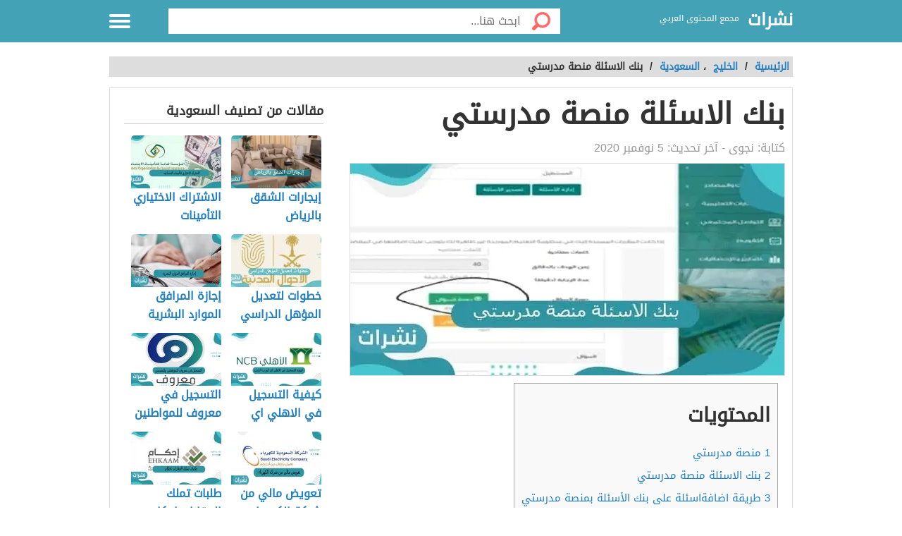

--- FILE ---
content_type: text/html; charset=utf-8
request_url: https://www.google.com/recaptcha/api2/aframe
body_size: 267
content:
<!DOCTYPE HTML><html><head><meta http-equiv="content-type" content="text/html; charset=UTF-8"></head><body><script nonce="DJq3-KW20fbIPFVSeC0WiQ">/** Anti-fraud and anti-abuse applications only. See google.com/recaptcha */ try{var clients={'sodar':'https://pagead2.googlesyndication.com/pagead/sodar?'};window.addEventListener("message",function(a){try{if(a.source===window.parent){var b=JSON.parse(a.data);var c=clients[b['id']];if(c){var d=document.createElement('img');d.src=c+b['params']+'&rc='+(localStorage.getItem("rc::a")?sessionStorage.getItem("rc::b"):"");window.document.body.appendChild(d);sessionStorage.setItem("rc::e",parseInt(sessionStorage.getItem("rc::e")||0)+1);localStorage.setItem("rc::h",'1769488594867');}}}catch(b){}});window.parent.postMessage("_grecaptcha_ready", "*");}catch(b){}</script></body></html>